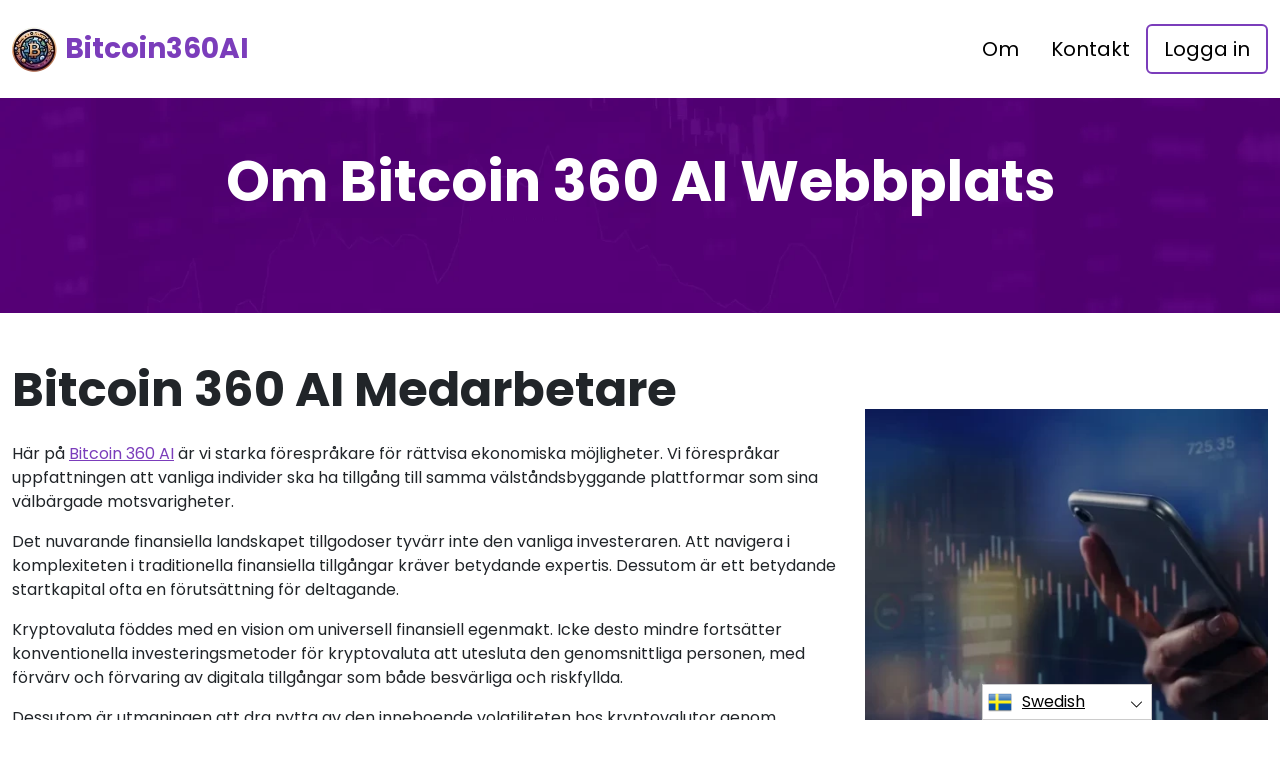

--- FILE ---
content_type: text/html
request_url: https://bitcoin360.online/sv/about-us/
body_size: 5911
content:
<!DOCTYPE html>
<html lang="sv" dir="ltr">
<head>
    <meta charSet="utf-8" />
    <meta http-equiv="x-ua-compatible" content="ie=edge" />
    <meta
        name="viewport"
        content="width=device-width, initial-scale=1, shrink-to-fit=no"
    />

    <link rel="icon" type="image/x-icon" href="/media/2107/conversions/32_32_66223c2ccecb2_bitcoin-360-ai.png" />
<meta http-equiv="X-UA-Compatible" content="IE=edge">

    <meta name="robots" content="index, follow, max-image-preview:large, max-snippet:-1, max-video-preview:-1">
<meta name="description" content="Gå med i Bitcoin 360 AI, din pålitliga inkörsport till kryptohandelns värld. Utforska trendiga möjligheter på den globala marknaden idag."/>
<meta name="og:title" content="Bitcoin 360 AI ™ | Om oss 🥇"/>
<meta name="og:description" content="Gå med i Bitcoin 360 AI, din pålitliga inkörsport till kryptohandelns värld. Utforska trendiga möjligheter på den globala marknaden idag."/>
<meta name="og:type" content="website"/>
<meta name="twitter:card" content="summary"/>
<meta name="twitter:title" content="Bitcoin 360 AI ™ | Om oss 🥇"/>
<meta name="twitter:description" content="Gå med i Bitcoin 360 AI, din pålitliga inkörsport till kryptohandelns värld. Utforska trendiga möjligheter på den globala marknaden idag."/>
<title>Bitcoin 360 AI ™ | Om oss 🥇</title>
    <link rel="canonical" href="https://bitcoin360.online/sv/about-us/" />

<link rel="alternate" href="https://bitcoin360.online/about-us/" hrefLang="x-default" />
<link rel="alternate" href="https://bitcoin360.online/about-us/" hrefLang=en />

    <link rel="alternate"
          href="https://bitcoin360.online/ar/about-us/"
          hrefLang="ar"/>
    <link rel="alternate"
          href="https://bitcoin360.online/zh-TW/about-us/"
          hrefLang="zh-TW"/>
    <link rel="alternate"
          href="https://bitcoin360.online/hr/about-us/"
          hrefLang="hr"/>
    <link rel="alternate"
          href="https://bitcoin360.online/cs/about-us/"
          hrefLang="cs"/>
    <link rel="alternate"
          href="https://bitcoin360.online/da/about-us/"
          hrefLang="da"/>
    <link rel="alternate"
          href="https://bitcoin360.online/nl/about-us/"
          hrefLang="nl"/>
    <link rel="alternate"
          href="https://bitcoin360.online/et/about-us/"
          hrefLang="et"/>
    <link rel="alternate"
          href="https://bitcoin360.online/fi/about-us/"
          hrefLang="fi"/>
    <link rel="alternate"
          href="https://bitcoin360.online/fr/about-us/"
          hrefLang="fr"/>
    <link rel="alternate"
          href="https://bitcoin360.online/el/about-us/"
          hrefLang="el"/>
    <link rel="alternate"
          href="https://bitcoin360.online/hu/about-us/"
          hrefLang="hu"/>
    <link rel="alternate"
          href="https://bitcoin360.online/it/about-us/"
          hrefLang="it"/>
    <link rel="alternate"
          href="https://bitcoin360.online/ja/about-us/"
          hrefLang="ja"/>
    <link rel="alternate"
          href="https://bitcoin360.online/ko/about-us/"
          hrefLang="ko"/>
    <link rel="alternate"
          href="https://bitcoin360.online/lt/about-us/"
          hrefLang="lt"/>
    <link rel="alternate"
          href="https://bitcoin360.online/ms/about-us/"
          hrefLang="ms"/>
    <link rel="alternate"
          href="https://bitcoin360.online/no/about-us/"
          hrefLang="no"/>
    <link rel="alternate"
          href="https://bitcoin360.online/pl/about-us/"
          hrefLang="pl"/>
    <link rel="alternate"
          href="https://bitcoin360.online/pt/about-us/"
          hrefLang="pt"/>
    <link rel="alternate"
          href="https://bitcoin360.online/ru/about-us/"
          hrefLang="ru"/>
    <link rel="alternate"
          href="https://bitcoin360.online/sr/about-us/"
          hrefLang="sr"/>
    <link rel="alternate"
          href="https://bitcoin360.online/sk/about-us/"
          hrefLang="sk"/>
    <link rel="alternate"
          href="https://bitcoin360.online/sl/about-us/"
          hrefLang="sl"/>
    <link rel="alternate"
          href="https://bitcoin360.online/es/about-us/"
          hrefLang="es"/>
    <link rel="alternate"
          href="https://bitcoin360.online/sv/about-us/"
          hrefLang="sv"/>
    <link rel="alternate"
          href="https://bitcoin360.online/th/about-us/"
          hrefLang="th"/>
    <link rel="alternate"
          href="https://bitcoin360.online/tr/about-us/"
          hrefLang="tr"/>
    <link rel="alternate"
          href="https://bitcoin360.online/uk/about-us/"
          hrefLang="uk"/>
    <link rel="alternate"
          href="https://bitcoin360.online/vi/about-us/"
          hrefLang="vi"/>
    <link rel="alternate"
          href="https://bitcoin360.online/de/about-us/"
          hrefLang="de"/>
    <link rel="alternate"
          href="https://bitcoin360.online/hi/about-us/"
          hrefLang="hi"/>

    <link rel="preconnect"
          href="https://fonts.gstatic.com"
          crossorigin />
    <link
        rel="preload"
        as="style"
        href="https://fonts.googleapis.com/css?family=Poppins:300,400,600,700,800&display=swap"
    />
    <link
        rel="stylesheet"
        href="https://fonts.googleapis.com/css?family=Poppins:300,400,600,700,800&display=swap"
        media="print"
        onload="this.media = 'all';"
    />
    <link rel="preload" as="style" href="https://bitcoin360.online/static/assets/index-cad56849.css" /><link rel="modulepreload" href="https://bitcoin360.online/static/assets/app-6256b172.js" /><link rel="stylesheet" href="https://bitcoin360.online/static/assets/index-cad56849.css" data-navigate-track="reload" /><script type="module" src="https://bitcoin360.online/static/assets/app-6256b172.js" data-navigate-track="reload"></script>

    <style>
                        .banner {
            background-size: cover;
            background-position: center;
            position: relative;
            color: #fff;
        }

        @media (min-width:851px) {
            .banner {
                background-image: url(/media/1498/conversions/763_1920__1920_65e7292179089_main-bg-banner.webp);
            }
        }

        @media (max-width:850px) {
            .banner {
                background-image: url(/media/1498/conversions/358_900__900__1920_65e7292179089_main-bg-banner.webp);
            }
        }
            </style>
</head>
<body class="body">

<header class="header menu">
    <div class="container">
        <nav class="d-flex flex-wrap justify-content-between align-items-center flex-column flex-md-row py-4">
            <a href="https://bitcoin360.online/sv/" class="d-flex align-items-center text-dark text-decoration-none mb-4 mb-md-0" dir="ltr">
        <picture>
            <source srcset="/media/2106/conversions/45_45_45__66223c292e361_bitcoin-360-ai.webp" type="image/webp">
        <source srcset="/media/2106/conversions/45__66223c292e361_bitcoin-360-ai.png" type="image/png">
        <img src="/media/2106/conversions/45__66223c292e361_bitcoin-360-ai.png"  width="45" height="45" alt="">
</picture>
                                    <span class="text-secondary mx-2 fs-3 fw-bold">Bitcoin360AI</span>
    </a>
            <ul class="nav nav-pills d-flex align-items-center ">
                                                                                        <li class="nav-item">
                                <a href="https://bitcoin360.online/sv/about-us/" class="nav-link fs-5">
        Om
    </a>
                            </li>
                                                                                                <li class="nav-item">
                                <a href="https://bitcoin360.online/sv/contact/" class="nav-link fs-5">
        Kontakt
    </a>
                            </li>
                                                                            <li class="nav-item">
                    <a href="https://bitcoin360.online/sv/login/" class="nav-link fs-5 border border-2 border-secondary">
        Logga in
    </a>
                </li>
            </ul>
        </nav>
    </div>
</header>



    <section class="banner">
        <div class="container">
            <h1 class="banner-title display-4 fw-bold text-center mb-4">Om Bitcoin 360 AI Webbplats</h1>
            <h2 class="banner-desc display-7 text-center mb-5"></h2>
        </div>
    </section>

    <section class="py-5">
        <div class="container">
            <div class="row">
                <div class="col-md-8">
                    <h2 class="display-5 fw-bold mb-4">Bitcoin 360 AI Medarbetare</h2>
                    <div><p>Här på <a href="https://bitcoin360.online/sv/" class='text-secondary'>Bitcoin 360 AI</a> är vi starka förespråkare för rättvisa ekonomiska möjligheter. Vi förespråkar uppfattningen att vanliga individer ska ha tillgång till samma välståndsbyggande plattformar som sina välbärgade motsvarigheter.</p><p>Det nuvarande finansiella landskapet tillgodoser tyvärr inte den vanliga investeraren. Att navigera i komplexiteten i traditionella finansiella tillgångar kräver betydande expertis. Dessutom är ett betydande startkapital ofta en förutsättning för deltagande.</p><p>Kryptovaluta föddes med en vision om universell finansiell egenmakt. Icke desto mindre fortsätter konventionella investeringsmetoder för kryptovaluta att utesluta den genomsnittliga personen, med förvärv och förvaring av digitala tillgångar som både besvärliga och riskfyllda.</p><p>Dessutom är utmaningen att dra nytta av den inneboende volatiliteten hos kryptovalutor genom traditionella vägar skrämmande för många spekulanter. Sådan volatilitetsspekulation sker vanligtvis genom nischade finansiella mellanhänder, vilket innebär handel med komplexa derivat som CFD-kontrakt (Contracts for Difference).</p></div>
                </div>
                <div class="col-md-4 d-flex align-items-center">
                    <picture>
            <source srcset="/media/1507/conversions/412_459__459_65e737bb03f05_about-half-1.webp" type="image/webp">
        <source srcset="/media/1507/conversions/_459_65e737bb03f05_about-half-1.webp" type="image/webp">
        <img src="/media/1507/conversions/_459_65e737bb03f05_about-half-1.webp" loading="lazy" width="459" height="412" alt="">
</picture>
        <script type="application/ld+json">
        {
          "@context": "https://schema.org/",
          "@type": "ImageObject",
          "contentUrl": "https://bitcoin360.online/media/1507/conversions/_459_65e737bb03f05_about-half-1.webp",
          "license": "https://bitcoin360.online/terms-of-use/"
        }
    </script>
                </div>
            </div>
        </div>
    </section>

    <section class="py-5">
        <div class="container">
            <div class="row flex-md-row flex-column-reverse ">
                <div class="col-md-4 d-flex align-items-center">
                    <picture>
            <source srcset="/media/1508/conversions/234_459__459_65e737dd92d14_about-half-2.webp" type="image/webp">
        <source srcset="/media/1508/conversions/_459_65e737dd92d14_about-half-2.webp" type="image/webp">
        <img src="/media/1508/conversions/_459_65e737dd92d14_about-half-2.webp" loading="lazy" width="459" height="234" alt="">
</picture>
        <script type="application/ld+json">
        {
          "@context": "https://schema.org/",
          "@type": "ImageObject",
          "contentUrl": "https://bitcoin360.online/media/1508/conversions/_459_65e737dd92d14_about-half-2.webp",
          "license": "https://bitcoin360.online/terms-of-use/"
        }
    </script>
                </div>
                <div class="col-md-8">
                    <h2 class="display-5 fw-bold mb-4">Hur vi åstadkommer finansiell inkludering</h2>
                    <div><p><strong>Bitcoin 360 AI</strong> förenklar konsten att spekulera i kryptovaluta, vilket gör det möjligt för den vanliga investeraren att börja svinga sig mot staketet direkt från porten. Vår svit av sofistikerade instrument är utformad för att förstärka din marknadsanalysförmåga i 2025.</p><p>Dessa avantgardistiska resurser är dina allierade när det gäller att skapa robusta taktiker, minska den finansiella exponeringen och stärka din portfölj genom strategisk återinvestering. En mängd handlare har sina digitala valutatriumfer att tacka för de möjligheter som vår plattform erbjuder.</p><p>Vårt engagemang för din framgång på <strong>Bitcoin 360 AI</strong> Plattformen är orubblig, med kontinuerliga ansträngningar för att lansera innovativa verktyg som gör navigering på kryptomarknaderna inte bara enkel utan också givande och spännande.</p></div>
                </div>
            </div>
        </div>
    </section>
    <section class="banner">
        <div class="container">
            <h1 class="banner-title display-4 fw-bold text-center mb-4">Att smida vägen för universellt lärande</h1>
            <div class="text-center"><p>Bitcoin 360 AI står som ett bevis på övertygelsen att verktygen för utbildningsinvesteringar bör vara universellt tillgängliga. Med erbjudanden som är utformade för nybörjare, en mängd olika tungomål och forskare som är medvetna om sin ekonomi, lyser denna Bitcoin 360 AI plattform upp en väg genom den stora vidden av finansiell visdom. Uppdraget är tydligt: att skapa ett djupare grepp om investeringarnas kärnprinciper när vi går igenom 2025 och därefter.</p></div>

                        <div class="text-center mt-3 mt-md-4 mb-4 mb-md-0">
                <button class="show-modal btn btn-primary text-white btn-lg shadow-lg px-3 px-md-5 fs-4">Lära sig mer</button>
            </div>
            
                    </div>
    </section>


<footer class="footer text-white bg-dark">
    <div class="container">
        <nav class="header d-flex flex-wrap justify-content-between align-items-center flex-column flex-md-row py-4">
            <a href="https://bitcoin360.online/sv/" class="d-flex align-items-center text-dark text-decoration-none mb-4 mb-md-0" dir="ltr">
        <picture>
            <source srcset="/media/2106/conversions/45_45_45__66223c292e361_bitcoin-360-ai.webp" type="image/webp">
        <source srcset="/media/2106/conversions/45__66223c292e361_bitcoin-360-ai.png" type="image/png">
        <img src="/media/2106/conversions/45__66223c292e361_bitcoin-360-ai.png"  width="45" height="45" alt="">
</picture>
                                    <span class="text-secondary mx-2 fs-3 fw-bold">Bitcoin360AI</span>
    </a>

                                        <ul class="nav nav-pills d-flex align-items-center">
                                                                                                <li class="nav-item">
                                        <a href="https://bitcoin360.online/sv/about-us/" class="nav-link fs-6 text-white">
        Om oss
    </a>
                                    </li>
                                                                                                                                <li class="nav-item">
                                        <a href="https://bitcoin360.online/sv/contact/" class="nav-link fs-6 text-white">
        Kontakt
    </a>
                                    </li>
                                                                                                                                <li class="nav-item">
                                        <a href="https://bitcoin360.online/sv/login/" class="nav-link fs-6 text-white">
        Logga in
    </a>
                                    </li>
                                                                                    </ul>
                        </nav>
                <hr class="m-0"/>
        <div class="risk mt-4 mb-3" >
            <p><b>Viktig riskanmärkning:</b></p><p>Handel kan generera anmärkningsvärda fördelar; Det innebär dock också en risk för partiell/fullständig förlust av medel och bör övervägas av initiala investerare. Cirka 70 procent av investerarna kommer att förlora pengar.</p><p><b>#Bitcoin 360 AI</b> och alla andra kommersiella namn som används på webbplatsen är endast för kommersiella ändamål och hänvisar inte till något specifikt företag eller specifika tjänsteleverantörer.</p><p>Videon är endast avsedd för kommersiell presentation och illustration, och alla deltagare är skådespelare.</p><p>Läs noggrant igenom sidan med villkor och ansvarsfriskrivning på tredjepartsinvesterarplattformen innan du investerar. Användare måste vara medvetna om sin individuella kapitalvinstskatt i sitt hemland. Det är olagligt att uppmana amerikanska personer att köpa och sälja råvaruoptioner, även om de kallas "förutsägelsekontrakt", såvida de inte är noterade för handel och handlas på en CFTC-registrerad börs eller om de inte är lagligt undantagna.</p><p>Financial Conduct Authority ('FCA') har utfärdat ett policyuttalande PS20/10, som förbjuder försäljning, marknadsföring och distribution av CFD på kryptotillgångar. Det förbjuder spridning av marknadsföringsmaterial som rör distribution av CFD:er och andra finansiella produkter baserade på kryptovalutor och som riktar sig till invånare i Storbritannien</p><p>Genom att lämna dina personuppgifter häri samtycker du till och tillåter oss att dela din personliga information med tredje part som tillhandahåller handelstjänster enligt vad som anges i sekretesspolicyn och villkoren.</p><p>Det finns flera handelsalternativ som handlaren/användaren kan använda – genom att handla programvara, använda mänskliga mäklare eller genom att göra egna affärer och det är handlarens eget ansvar att välja och bestämma vad som är rätt sätt för honom/henne att handla.</p>
        </div>
                <hr class="m-0"/>
        <nav class="header d-flex align-items-center justify-content-between align-items-center flex-column flex-md-row py-4">
            <span class="mb-4 mb-md-0">Upphovsrätt © 2025 Alla rättigheter förbehållna Bitcoin 360 AI</span>


                                        <ul class="nav nav-pills d-flex align-items-center">
                                                                        <li class="nav-item">
                                <a onclick="window.location = 'https://bitcoin360.online/sv/terms-of-use/'" href="#"  class="nav-link fs-6 text-white">Villkor för användning</a>
                            </li>
                                                                                                <li class="nav-item">
                                <a onclick="window.location = 'https://bitcoin360.online/sv/privacy-policy/'" href="#"  class="nav-link fs-6 text-white">Integritetspolicy</a>
                            </li>
                                                            </ul>
                                </nav>
    </div>
</footer>

<section dir="ltr" class="language-switcher">
        <div class="language-switcher__selected">
            <a href="https://bitcoin360.online/sv/" >
        <img src="/flags/sv.png" alt="Flag" width="24" height="24" />
                Swedish
    </a>
        </div>
        <div class="language-switcher__list">
                            <a href="https://bitcoin360.online/ar/" >
        <img src="/flags/ar.png" alt="Flag" width="24" height="24" />
                    Arabic
    </a>
                            <a href="https://bitcoin360.online/zh-TW/" >
        <img src="/flags/zh-TW.png" alt="Flag" width="24" height="24" />
                    Chinese
    </a>
                            <a href="https://bitcoin360.online/hr/" >
        <img src="/flags/hr.png" alt="Flag" width="24" height="24" />
                    Croatian
    </a>
                            <a href="https://bitcoin360.online/cs/" >
        <img src="/flags/cs.png" alt="Flag" width="24" height="24" />
                    Czech
    </a>
                            <a href="https://bitcoin360.online/da/" >
        <img src="/flags/da.png" alt="Flag" width="24" height="24" />
                    Danish
    </a>
                            <a href="https://bitcoin360.online/de/" >
        <img src="/flags/de.png" alt="Flag" width="24" height="24" />
                    Deutsch
    </a>
                            <a href="https://bitcoin360.online/nl/" >
        <img src="/flags/nl.png" alt="Flag" width="24" height="24" />
                    Dutch
    </a>
                            <a href="https://bitcoin360.online/" >
        <img src="/flags/en.png" alt="Flag" width="24" height="24" />
                    English
    </a>
                            <a href="https://bitcoin360.online/et/" >
        <img src="/flags/et.png" alt="Flag" width="24" height="24" />
                    Estonian
    </a>
                            <a href="https://bitcoin360.online/fi/" >
        <img src="/flags/fi.png" alt="Flag" width="24" height="24" />
                    Finish
    </a>
                            <a href="https://bitcoin360.online/fr/" >
        <img src="/flags/fr.png" alt="Flag" width="24" height="24" />
                    French
    </a>
                            <a href="https://bitcoin360.online/el/" >
        <img src="/flags/el.png" alt="Flag" width="24" height="24" />
                    Greek
    </a>
                            <a href="https://bitcoin360.online/hi/" >
        <img src="/flags/hi.png" alt="Flag" width="24" height="24" />
                    Hindi
    </a>
                            <a href="https://bitcoin360.online/hu/" >
        <img src="/flags/hu.png" alt="Flag" width="24" height="24" />
                    Hungarian
    </a>
                            <a href="https://bitcoin360.online/it/" >
        <img src="/flags/it.png" alt="Flag" width="24" height="24" />
                    Italian
    </a>
                            <a href="https://bitcoin360.online/ja/" >
        <img src="/flags/ja.png" alt="Flag" width="24" height="24" />
                    Japanese
    </a>
                            <a href="https://bitcoin360.online/ko/" >
        <img src="/flags/ko.png" alt="Flag" width="24" height="24" />
                    Korean
    </a>
                            <a href="https://bitcoin360.online/lt/" >
        <img src="/flags/lt.png" alt="Flag" width="24" height="24" />
                    Lithuanian
    </a>
                            <a href="https://bitcoin360.online/ms/" >
        <img src="/flags/ms.png" alt="Flag" width="24" height="24" />
                    Malay
    </a>
                            <a href="https://bitcoin360.online/no/" >
        <img src="/flags/no.png" alt="Flag" width="24" height="24" />
                    Norwegian
    </a>
                            <a href="https://bitcoin360.online/pl/" >
        <img src="/flags/pl.png" alt="Flag" width="24" height="24" />
                    Polish
    </a>
                            <a href="https://bitcoin360.online/pt/" >
        <img src="/flags/pt.png" alt="Flag" width="24" height="24" />
                    Portuguese
    </a>
                            <a href="https://bitcoin360.online/ru/" >
        <img src="/flags/ru.png" alt="Flag" width="24" height="24" />
                    Russian
    </a>
                            <a href="https://bitcoin360.online/sr/" >
        <img src="/flags/sr.png" alt="Flag" width="24" height="24" />
                    Serbian
    </a>
                            <a href="https://bitcoin360.online/sk/" >
        <img src="/flags/sk.png" alt="Flag" width="24" height="24" />
                    Slovak
    </a>
                            <a href="https://bitcoin360.online/sl/" >
        <img src="/flags/sl.png" alt="Flag" width="24" height="24" />
                    Slovenian
    </a>
                            <a href="https://bitcoin360.online/es/" >
        <img src="/flags/es.png" alt="Flag" width="24" height="24" />
                    Spanish
    </a>
                            <a href="https://bitcoin360.online/th/" >
        <img src="/flags/th.png" alt="Flag" width="24" height="24" />
                    Thai
    </a>
                            <a href="https://bitcoin360.online/tr/" >
        <img src="/flags/tr.png" alt="Flag" width="24" height="24" />
                    Turkish
    </a>
                            <a href="https://bitcoin360.online/uk/" >
        <img src="/flags/uk.png" alt="Flag" width="24" height="24" />
                    Ukrainian
    </a>
                            <a href="https://bitcoin360.online/vi/" >
        <img src="/flags/vi.png" alt="Flag" width="24" height="24" />
                    Vietnamese
    </a>
                    </div>
    </section>
    <script>
        const switcher = document.querySelector('.language-switcher');
        const switcherButton = document.querySelector('.language-switcher__selected a');

        switcherButton.addEventListener('click', (e) => {
            e.preventDefault();
            if (switcher.classList.contains('language-switcher__active')) {
                switcher.classList.remove("language-switcher__active")
            } else {
                switcher.classList.add("language-switcher__active")
            }
        });
    </script>
<div dir="ltr" class="modal">
    <div class="modal__content __form">
        <signup-form lang="sv"
                     theme="white"
                     buttoncolor="#000"
                     buttonbg="#ff9100"
                     corner="straight"></signup-form>
    </div>
</div>
<script>
    const modal = document.querySelector(".modal")
    const btn = document.querySelectorAll(".show-modal")

    btn.forEach(elem => {
        elem.onclick = (event) => {
            event.preventDefault();
            modal.style.display = "block"
        }
    })
    window.onclick = function (event) {
        if (event.target === modal) {
            modal.style.display = "none"
        }
    }
    document.onkeydown = function (evt) {
        if (evt.key === "Escape" || evt.key === "Esc") {
            modal.style.display = "none"
        }
    };
</script>


    <script
        type="module"
        defer
        src="/form.js">
    </script>

<script type="application/ld+json">
    {
      "@context": "https://schema.org",
      "@type": "Organization",
      "url": "https://bitcoin360.online/sv/",
      "logo": "https://bitcoin360.online/media/2106/conversions/45__66223c292e361_bitcoin-360-ai.png",
      "name": "Bitcoin 360 AI ™ | Den officiella och uppdaterade webbplatsen 2025 🥇",
      "description": "Gå med i Bitcoin 360 AI, din pålitliga inkörsport till kryptohandelns värld. Utforska trendiga möjligheter på den globala marknaden idag."
    }
</script>
<script type="application/ld+json">
        {
              "@context": "https://schema.org",
              "@type": "BreadcrumbList",
              "@id": "https://bitcoin360.online/about-us/#breadcrumbs",
              "itemListElement": [
                    {
                        "@type": "ListItem",
                        "position": 1,
                        "name": "Home",
                        "item": "https://bitcoin360.online/"
                    },{
                        "@type": "ListItem",
                        "position": 2,
                        "name": "About Us"
                    }
              ]
        }

    </script>

<script defer src="https://static.cloudflareinsights.com/beacon.min.js/vcd15cbe7772f49c399c6a5babf22c1241717689176015" integrity="sha512-ZpsOmlRQV6y907TI0dKBHq9Md29nnaEIPlkf84rnaERnq6zvWvPUqr2ft8M1aS28oN72PdrCzSjY4U6VaAw1EQ==" data-cf-beacon='{"version":"2024.11.0","token":"34d39f2d62a94068adf42f6b864ee196","r":1,"server_timing":{"name":{"cfCacheStatus":true,"cfEdge":true,"cfExtPri":true,"cfL4":true,"cfOrigin":true,"cfSpeedBrain":true},"location_startswith":null}}' crossorigin="anonymous"></script>
</body>
</html>


--- FILE ---
content_type: text/html
request_url: https://bitcoin360.online/
body_size: 13206
content:
<!DOCTYPE html>
<html lang="en" dir="ltr">
<head>
    <meta charSet="utf-8" />
    <meta http-equiv="x-ua-compatible" content="ie=edge" />
    <meta
        name="viewport"
        content="width=device-width, initial-scale=1, shrink-to-fit=no"
    />

    <link rel="icon" type="image/x-icon" href="/media/2107/conversions/32_32_66223c2ccecb2_bitcoin-360-ai.png" />
<meta http-equiv="X-UA-Compatible" content="IE=edge">

    <meta name="robots" content="index, follow, max-image-preview:large, max-snippet:-1, max-video-preview:-1">
<meta name="description" content="Join Bitcoin 360 AI, your trusted gateway to the world of crypto trading. Explore trending opportunities in the global market today."/>
<meta name="og:title" content="Bitcoin 360 AI ™ | The Official &amp; Updated Website 2025 🥇"/>
<meta name="og:description" content="Join Bitcoin 360 AI, your trusted gateway to the world of crypto trading. Explore trending opportunities in the global market today."/>
<meta name="og:type" content="website"/>
<meta name="twitter:card" content="summary"/>
<meta name="twitter:title" content="Bitcoin 360 AI ™ | The Official &amp; Updated Website 2025 🥇"/>
<meta name="twitter:description" content="Join Bitcoin 360 AI, your trusted gateway to the world of crypto trading. Explore trending opportunities in the global market today."/>
<title>Bitcoin 360 AI ™ | The Official &amp; Updated Website 2025 🥇</title>
    <link rel="canonical" href="https://bitcoin360.online/" />

<link rel="alternate" href="https://bitcoin360.online/" hrefLang="x-default" />
<link rel="alternate" href="https://bitcoin360.online/" hrefLang=en />

    <link rel="alternate"
          href="https://bitcoin360.online/ar/"
          hrefLang="ar"/>
    <link rel="alternate"
          href="https://bitcoin360.online/zh-TW/"
          hrefLang="zh-TW"/>
    <link rel="alternate"
          href="https://bitcoin360.online/hr/"
          hrefLang="hr"/>
    <link rel="alternate"
          href="https://bitcoin360.online/cs/"
          hrefLang="cs"/>
    <link rel="alternate"
          href="https://bitcoin360.online/da/"
          hrefLang="da"/>
    <link rel="alternate"
          href="https://bitcoin360.online/nl/"
          hrefLang="nl"/>
    <link rel="alternate"
          href="https://bitcoin360.online/et/"
          hrefLang="et"/>
    <link rel="alternate"
          href="https://bitcoin360.online/fi/"
          hrefLang="fi"/>
    <link rel="alternate"
          href="https://bitcoin360.online/fr/"
          hrefLang="fr"/>
    <link rel="alternate"
          href="https://bitcoin360.online/el/"
          hrefLang="el"/>
    <link rel="alternate"
          href="https://bitcoin360.online/hu/"
          hrefLang="hu"/>
    <link rel="alternate"
          href="https://bitcoin360.online/it/"
          hrefLang="it"/>
    <link rel="alternate"
          href="https://bitcoin360.online/ja/"
          hrefLang="ja"/>
    <link rel="alternate"
          href="https://bitcoin360.online/ko/"
          hrefLang="ko"/>
    <link rel="alternate"
          href="https://bitcoin360.online/lt/"
          hrefLang="lt"/>
    <link rel="alternate"
          href="https://bitcoin360.online/ms/"
          hrefLang="ms"/>
    <link rel="alternate"
          href="https://bitcoin360.online/no/"
          hrefLang="no"/>
    <link rel="alternate"
          href="https://bitcoin360.online/pl/"
          hrefLang="pl"/>
    <link rel="alternate"
          href="https://bitcoin360.online/pt/"
          hrefLang="pt"/>
    <link rel="alternate"
          href="https://bitcoin360.online/ru/"
          hrefLang="ru"/>
    <link rel="alternate"
          href="https://bitcoin360.online/sr/"
          hrefLang="sr"/>
    <link rel="alternate"
          href="https://bitcoin360.online/sk/"
          hrefLang="sk"/>
    <link rel="alternate"
          href="https://bitcoin360.online/sl/"
          hrefLang="sl"/>
    <link rel="alternate"
          href="https://bitcoin360.online/es/"
          hrefLang="es"/>
    <link rel="alternate"
          href="https://bitcoin360.online/sv/"
          hrefLang="sv"/>
    <link rel="alternate"
          href="https://bitcoin360.online/th/"
          hrefLang="th"/>
    <link rel="alternate"
          href="https://bitcoin360.online/tr/"
          hrefLang="tr"/>
    <link rel="alternate"
          href="https://bitcoin360.online/uk/"
          hrefLang="uk"/>
    <link rel="alternate"
          href="https://bitcoin360.online/vi/"
          hrefLang="vi"/>
    <link rel="alternate"
          href="https://bitcoin360.online/de/"
          hrefLang="de"/>
    <link rel="alternate"
          href="https://bitcoin360.online/hi/"
          hrefLang="hi"/>

    <link rel="preconnect"
          href="https://fonts.gstatic.com"
          crossorigin />
    <link
        rel="preload"
        as="style"
        href="https://fonts.googleapis.com/css?family=Poppins:300,400,600,700,800&display=swap"
    />
    <link
        rel="stylesheet"
        href="https://fonts.googleapis.com/css?family=Poppins:300,400,600,700,800&display=swap"
        media="print"
        onload="this.media = 'all';"
    />
    <link rel="preload" as="style" href="https://bitcoin360.online/static/assets/index-cad56849.css" /><link rel="modulepreload" href="https://bitcoin360.online/static/assets/app-6256b172.js" /><link rel="stylesheet" href="https://bitcoin360.online/static/assets/index-cad56849.css" data-navigate-track="reload" /><script type="module" src="https://bitcoin360.online/static/assets/app-6256b172.js" data-navigate-track="reload"></script>

    <style>
                        .banner {
            background-size: cover;
            background-position: center;
            position: relative;
            color: #fff;
        }

        @media (min-width:851px) {
            .banner {
                background-image: url(/media/1498/conversions/763_1920__1920_65e7292179089_main-bg-banner.webp);
            }
        }

        @media (max-width:850px) {
            .banner {
                background-image: url(/media/1498/conversions/358_900__900__1920_65e7292179089_main-bg-banner.webp);
            }
        }
            </style>
</head>
<body class="body">

<header class="header menu">
    <div class="container">
        <nav class="d-flex flex-wrap justify-content-between align-items-center flex-column flex-md-row py-4">
            <a href="https://bitcoin360.online/" class="d-flex align-items-center text-dark text-decoration-none mb-4 mb-md-0" dir="ltr">
        <picture>
            <source srcset="/media/2106/conversions/45_45_45__66223c292e361_bitcoin-360-ai.webp" type="image/webp">
        <source srcset="/media/2106/conversions/45__66223c292e361_bitcoin-360-ai.png" type="image/png">
        <img src="/media/2106/conversions/45__66223c292e361_bitcoin-360-ai.png"  width="45" height="45" alt="">
</picture>
                                    <span class="text-secondary mx-2 fs-3 fw-bold">Bitcoin360AI</span>
    </a>
            <ul class="nav nav-pills d-flex align-items-center ">
                                                                                        <li class="nav-item">
                                <a href="https://bitcoin360.online/about-us/" class="nav-link fs-5">
        About
    </a>
                            </li>
                                                                                                <li class="nav-item">
                                <a href="https://bitcoin360.online/contact/" class="nav-link fs-5">
        Contact
    </a>
                            </li>
                                                                            <li class="nav-item">
                    <a href="https://bitcoin360.online/login/" class="nav-link fs-5 border border-2 border-secondary">
        Login
    </a>
                </li>
            </ul>
        </nav>
    </div>
</header>


    <style>

                    </style>


    <section class="banner banner-shift pt-5">
        <div class="container">
            <h1 class="banner-title display-4 fw-bold text-center mb-4">Bitcoin 360 AI</h1>
            <div class="fs-4 mb-5 text-center">
                <h2><strong>Hone Your Crypto Investment Skills</strong></h2><p>Dive into the invigorating realm of crypto investment where crafting your unique strategies, testing their mettle, and deploying them in the throes of the live market transforms into an exhilarating experience. The craft of strategizing and implementation is a sophisticated skill, demanding not only aptitude but also the finest instruments. Regrettably, premier trading pedagogy and instruments are often cloistered, available to a privileged minority.</p><p>In an effort to democratize access, we have embarked on a strategic alliance with paramount providers of crypto trading education and tools in the industry. Our collaboration ensures the dissemination of top-tier trading knowledge and resources through the Bitcoin 360 AI platform.</p>
            </div>
            <div class="row">
                <div class="col-lg-8">
                    <div class="banner-image">
                        <picture>
            <source srcset="/media/2103/conversions/922_922__922_66223c3771d03_bitcoin_360-ai.webp" type="image/webp">
        <source srcset="/media/2103/conversions/_922_66223c3771d03_bitcoin_360-ai.jpg" type="image/jpeg">
        <img src="/media/2103/conversions/_922_66223c3771d03_bitcoin_360-ai.jpg" class="w-100 shadow-lg" loading="eager" width="922" height="922" alt="">
</picture>
        <script type="application/ld+json">
        {
          "@context": "https://schema.org/",
          "@type": "ImageObject",
          "contentUrl": "https://bitcoin360.online/media/2103/conversions/_922_66223c3771d03_bitcoin_360-ai.jpg",
          "license": "https://bitcoin360.online/terms-of-use/"
        }
    </script>
                    </div>
                </div>
                <div class="col-lg-4">
                    <div class="shadow form-height">
                        <signup-form lang="en" theme="white" buttoncolor="#000" buttonbg="#ff9100" corner="straight"></signup-form>
                    </div>
                </div>
            </div>
        </div>
    </section>

    <section class="py-5">
        <div class="container">
            <div class="row">
                <div class="col-md-8">
                    <h2 class="display-5 fw-bold mb-4">What Is Bitcoin 360 AI?</h2>
                    <div>
                        <div><p>Embark on your cryptocurrency investment journey with <strong>Bitcoin 360 AI</strong> as your quintessential partner. Our platform is brimming with innovative tools and comprehensive resources designed to propel you toward your investment objectives. We proudly provide an array of services, including instructional courses on trading and investing, cutting-edge trading analytics, and robust risk management instruments.</p><p>In collaboration with a coterie of esteemed trading resource purveyors, we have amassed over ten alliances, delivering their premium tools through our service at no additional cost. Praise for our educational hub resonates throughout the industry, with connoisseurs lauding it as unparalleled in excellence.</p><p>Esteemed voices from leading financial blogs and periodicals have weighed in on our offerings with a chorus of acclaim. The Bitcoin 360 AI review sections burgeon with commendations for our commitment to regularly refreshing our educational content. Our didactic approach predominantly harnesses the power of video, meticulously guiding learners from nascent trader to seasoned expert.</p><p>Equally impressive are our research and risk mitigation methodologies. Standing among the vanguard of AI-infused trading tool providers, Bitcoin 360 AI offers an analytical arsenal that is both prescient and data-centric. The volatility of the crypto market yields to the insightful analysis provided by big data, an indispensable ally in our research endeavors. Furthermore, our risk management strategies gain an edge with the application of granular big data evaluations.</p><p>At Bitcoin 360 AI, we advocate for a growth trajectory that minimizes exposure to unnecessary risk. We champion the strategy of reinvestment, equipping our investors with the necessary apparatus to reinvest their returns for accelerated growth, whilst maintaining a robust financial throughput. To access our esteemed instruments and embark on a journey of informed investment with Bitcoin 360 AI, register at the <strong>Bitcoin 360 AI official website</strong> and leverage our remarkable suite of services gratis.</p></div>
                    </div>
                </div>
                <div class="col-md-4 d-flex align-items-center">
                    <picture>
            <source srcset="/media/2104/conversions/459_459__459_66223c3d1c5fc_bitcoin_360_ai.webp" type="image/webp">
        <source srcset="/media/2104/conversions/_459_66223c3d1c5fc_bitcoin_360_ai.jpg" type="image/jpeg">
        <img src="/media/2104/conversions/_459_66223c3d1c5fc_bitcoin_360_ai.jpg" loading="lazy" width="459" height="459" alt="">
</picture>
        <script type="application/ld+json">
        {
          "@context": "https://schema.org/",
          "@type": "ImageObject",
          "contentUrl": "https://bitcoin360.online/media/2104/conversions/_459_66223c3d1c5fc_bitcoin_360_ai.jpg",
          "license": "https://bitcoin360.online/terms-of-use/"
        }
    </script>
                </div>
            </div>
        </div>
    </section>

    <section class="py-5">
        <div class="container">
            <div class="row flex-md-row flex-column-reverse ">
                <div class="col-md-4 d-flex align-items-center">
                    <picture>
            <source srcset="/media/2105/conversions/459_459__459_66223c41d8cbc_bitcoin-360-ai.webp" type="image/webp">
        <source srcset="/media/2105/conversions/_459_66223c41d8cbc_bitcoin-360-ai.jpg" type="image/jpeg">
        <img src="/media/2105/conversions/_459_66223c41d8cbc_bitcoin-360-ai.jpg" loading="lazy" width="459" height="459" alt="">
</picture>
        <script type="application/ld+json">
        {
          "@context": "https://schema.org/",
          "@type": "ImageObject",
          "contentUrl": "https://bitcoin360.online/media/2105/conversions/_459_66223c41d8cbc_bitcoin-360-ai.jpg",
          "license": "https://bitcoin360.online/terms-of-use/"
        }
    </script>
                </div>
                <div class="col-md-8">
                    <input type="checkbox" id="about2-checkbox">
                    <div>
                        <h3>Bitcoin 360 AI Review – Navigating the Surge in Cryptocurrency Volatility!</h3><p><strong>Anticipation mounts as the cryptocurrency markets brace for an upswing, with pundits forecasting a significant upturn. A bull market signifies ascending valuations, and Bitcoin's performance is already showcasing substantial daily increments.</strong></p><p>Surpassing the $50,000 threshold, Bitcoin is poised to revisit its peak of $67,000 in the forthcoming periods. Should current momentum sustain, projections see BTC cresting the $100,000 pinnacle by 2025's mid-year mark.</p><p>The crypto sphere's fluctuations, with their sharp ascents and descents, open a window of opportunity for investors. Whether it's capitalizing on a general upward trajectory or navigating the tumultuous price vacillations, choices range from direct spot cryptocurrency purchases to derivative trading – all reflective of an investor's tolerance for risk and strategic aspirations.</p><p>Those with an aversion to risk may opt for the gradual approach: acquiring assets at a lower cost and awaiting the maturation of value. This strategy demands patience as it could span from months to years to culminate in a sale at an opportune price.</p><p>Conversely, investors with a penchant for risk may engage in speculation via spot forex or an array of crypto derivatives, including but not limited to CFDs, futures, options, and forwards. Each of these channels offers a lens to view and act upon the short-term fluctuations of crypto pricing.</p><p>Bitcoin 360 AI bestows upon you the acumen for crypto speculation, encompassing the trio of methodologies delineated below.</p><p><strong>✔️ Trade Spot Cryptocurrency</strong></p><p>Engaging in spot cryptocurrency trading means executing transactions based on real-time prices. This activity transpires via crypto exchanges or brokerage platforms, with some purveyors offering both spot and derivative trading services. Spot trading harnesses potential gains over varying temporal scales.</p><p>The Bitcoin 360 AI platform imparts a comprehensive course in spot crypto trading, supplemented with analytical tools to pinpoint prime trading junctures.</p><p><strong>✔️ Engage in Crypto via Derivatives</strong></p><p>Crypto derivatives, the financial instruments whose values are entwined with a base cryptocurrency, permit investors to speculate on their volatility through specialized brokers. These instruments span a spectrum including CFDs, futures, options, forwards, and swaps, with CFDs being particularly prevalent.</p><p>The educational resources and analytical aids provided by Bitcoin 360 AI will catapult your prowess in crypto derivatives trading.</p><p><strong>✔️ Speculate on Cryptocurrency with ETFs</strong></p><p>Crypto ETFs, or exchange-traded funds, aggregate capital from various investors to venture into cryptocurrencies directly or via associated derivatives such as futures and options. The performance of crypto ETFs mirrors that of the underlying assets, with their market volatility hinging on the interplay between demand and supply.</p>
                        <label for="about2-checkbox" class="text-decoration-underline fw-bold fs-5">Read All</label>
                    </div>
                    <div class="text-md-start text-center mt-3 mt-md-4 mb-4 mb-md-0">
                        <button
                            class="show-modal btn btn-primary btn-lg shadow-lg px-3 px-md-5 fs-4">Learn more</button>
                    </div>
                </div>
            </div>
        </div>
    </section>

    <section class="py-5">
        <div class="container mb-5">
            <div class="row">
                <div class="col-md-10">
                    <h2 class="display-5 fw-bold mb-4">Bitcoin 360 AI App helps you Master the Secrets of Successful Crypto Investing!</h2>
                    <h3><strong>Navigate the Financial Thrill Ride Like a Seasoned Expert!</strong></h3><p>Over time, crypto investing has exploded into a digital gold rush, offering ample opportunities for savvy online earners.</p><p>It's believed that a staggering half-billion individuals worldwide now possess some form of cryptocurrency, with a substantial multitude engaging in the trade of digital assets via derivatives. Despite a vast number of aspirants stumbling in the crypto sphere, an elite cadre has indeed amassed digital fortunes.</p><p>But what exactly delineates the triumphant few from the vast sea of hopefuls? The craft of crypto investing hinges on a blend of dexterity, avant-garde tools, ample liquidity, and unwavering discipline.</p><p><strong>⭐ Enlightening Trading Pedagogy</strong></p><p>To embark on a fruitful investment journey, one must first seek out premier educational resources. Acquiring prowess in trading analytics and mastering risk mitigation are indispensable for triumph. The market is awash with crypto trading educational offerings, yet the majority lack substance and fail to impart genuine trading acumen. Bitcoin 360 AI addresses this void with a pioneering education hub that delivers comprehensive courses on spot and derivative crypto trading.</p><p>Our offerings encompass a series of video tutorials, methodically arranged to facilitate straightforward learning. Additionally, we host frequent webinars to keep our users abreast of the most current market shifts.</p><p><strong>⭐ Exemplary Trading Analysis Instruments</strong></p><p>Conducting thorough investment analysis is crucial for informed market engagement. Traditional data scrutiny methods can be daunting, often overwhelming the uninitiated trader. It might take a novice months to grasp the nuances of trading analysis and to start realizing gains.</p><p>Bitcoin 360 AI obliterates this steep learning curve with intuitive tools designed to streamline the complexities of investment analysis. Our offerings distill the intricacies into a format that even novices can harness with just a few hours of hands-on experience.</p><p><strong>⭐ Impassive Trading Decision-Making</strong></p><p>Emotions stand as the colossal impediment to trading mastery, with sentiment-driven choices invariably culminating in fiscal disappointment. For traders, investing in emotional restraint is paramount. Mechanisms such as Stop Loss and Take Profit orders are instrumental in this endeavor, especially when augmented by Artificial Intelligence (AI). The AI-powered tools recommended on the Bitcoin 360 AI official website exemplify this technological synergy. We are incessantly forging alliances with AI tool purveyors to bring our users the forefront of trading technology. Stay tuned for updates on novel tool introductions in the market.</p>
                </div>
            </div>
        </div>

        <div class="container">
            <div class="row">
                                    <div class="col-md-6  mb-4">
                        <div class="h-100 card border-0 shadow-lg border border-4 border-bottom border-primary">
                            <div class="card-body p-4">
                                <h3 class="fw-bold text-uppercase">Free registration for all users</h3>
                                <input type="checkbox" id="howworks-checkbox0">
                                <div>
                                    <p>Our ethos is grounded in the provision of equal chances for every investor.&nbsp;</p><p>In alignment with this principle, we've forged alliances with elite third-party service providers, enabling us to offer their high-end instruments at no cost. Exclusive to the Bitcoin 360 AI platform, these sophisticated tools and instructional content are available gratis. The sustainability of our offerings is assured by a modest commission culled from the profits these resources help to produce—ensuring the Bitcoin 360 AI app remains at the forefront of value.</p>
                                    <label for="howworks-checkbox0" class="text-decoration-underline fw-bold fs-5">Read All</label>
                                </div>
                            </div>
                        </div>
                    </div>
                                    <div class="col-md-6  mb-4">
                        <div class="h-100 card border-0 shadow-lg border border-4 border-bottom border-primary">
                            <div class="card-body p-4">
                                <h3 class="fw-bold text-uppercase">Quality partner brokers</h3>
                                <input type="checkbox" id="howworks-checkbox1">
                                <div>
                                    <p>Selecting the right brokerage can profoundly influence your trading success.&nbsp;</p><p>Alas, pinpointing a commendable trading facilitator is a complex endeavor. Nevertheless, we've shouldered the burden for our patrons, pinpointing the premier crypto trading intermediaries of 2025. Our affiliate brokers boast sterling reputations and compliance with stringent regulatory statutes. They extend superlative trading conditions, and their digital fortresses are robust against intrusion. Diligence remains the mandate of any sagacious trader; validate the integrity of a broker before committing your capital, especially when engaging with the Bitcoin 360 AI platform or considering the Bitcoin 360 AI app. Peruse the Bitcoin 360 AI review for a deeper insight or visit the Bitcoin 360 AI official website for comprehensive details.</p>
                                    <label for="howworks-checkbox1" class="text-decoration-underline fw-bold fs-5">Read All</label>
                                </div>
                            </div>
                        </div>
                    </div>
                                    <div class="col-md-6  mb-4">
                        <div class="h-100 card border-0 shadow-lg border border-4 border-bottom border-primary">
                            <div class="card-body p-4">
                                <h3 class="fw-bold text-uppercase">24/7 customer support</h3>
                                <input type="checkbox" id="howworks-checkbox2">
                                <div>
                                    <p>At Bitcoin 360 AI, we hold our patrons in the highest regard, which is why we've dedicated resources to providing top-tier customer support.&nbsp;</p><p>Should you wish to reach out, our affable and astute support crew is accessible through electronic mail, instantaneous messaging, or telephonic conversation. We are perpetually prepared to dispense answers to your queries and cater to your demands. Our assistance operates around the clock, every day of the 2025, in over ten dialects.</p>
                                    <label for="howworks-checkbox2" class="text-decoration-underline fw-bold fs-5">Read All</label>
                                </div>
                            </div>
                        </div>
                    </div>
                                    <div class="col-md-6  mb-4">
                        <div class="h-100 card border-0 shadow-lg border border-4 border-bottom border-primary">
                            <div class="card-body p-4">
                                <h3 class="fw-bold text-uppercase">Safe trading environment</h3>
                                <input type="checkbox" id="howworks-checkbox3">
                                <div>
                                    <p>At the heart of Bitcoin 360 AI lies an unwavering commitment to your digital safety.&nbsp;</p><p>Recognizing the allure our domain holds for nefarious cyber entities, we've fortified our Bitcoin 360 AI platform with state-of-the-art encryption defenses. Our adherence to the stringent standards of the GDPR is reflected in a robust data privacy framework – a testament to our dedication that spans across all operational territories in 2025. Moreover, the Bitcoin 360 AI official website is a fortress of privacy, upholding compliance with unerring precision. We go the extra mile, imparting wisdom on secure online habits to our valued users, while the Bitcoin 360 AI app ensures seamless and secure access on the go.</p>
                                    <label for="howworks-checkbox3" class="text-decoration-underline fw-bold fs-5">Read All</label>
                                </div>
                            </div>
                        </div>
                    </div>
                            </div>
            <div class="text-center mt-3 mt-md-4">
                <button class="show-modal btn btn-primary btn-lg text-uppercase shadow-lg px-3 px-md-5 fs-4">
                    Learn more
                </button>
            </div>
        </div>
    </section>

    <section class="py-5">
        <div class="container mb-5">
            <div class="row">
                <div class="col-md-10">
                    <h2 class="display-5 fw-bold mb-4">Why this is the Best Time to Trade the Crypto Markets – The Bitcoin 360 AI App is your best Investment Partner!</h2>
                    <div class="">
                        <p><strong>✔️ The digital currency realm is a tapestry of intense fluctuations and unforeseen twists.</strong> Such high volatility is the breeding ground for exceptional trading prospects. Nonetheless, harnessing these moments necessitates a profound comprehension of the market's ebbs and flows. A trader must be adept in distilling market insights through rigorous analysis.</p><p><strong>✔️&nbsp;</strong>Our mission is to furnish traders with this critical acumen and competencies, empowering them to navigate through the tumultuous waves of crypto expansions and contractions. Here are the compelling arguments for venturing into cryptocurrency speculation on the Bitcoin 360 AI platform in 2025.</p>
                    </div>
                </div>
            </div>
        </div>

        <div class="container">
                            <div class="row align-items-center mb-5">
                    <div class="col-md-8">
                        <h3 class="display-7 fw-bold">The growth of bitcoin derivatives</h3>
                        <div class="">
                            <p>The cryptocurrency realm is riding the undulating waves of change, especially as the sector welcomes the integration of Bitcoin ETFs and their derivative companions.&nbsp;</p><p>The unanimous nod from the financial echelons towards these mechanisms is poised to catapult the digital currency sphere to stratospheric heights. Market seers are casting their forecasts, envisioning a surge of green lights for additional Bitcoin ETFs and akin offerings on the Bitcoin 360 AI platform in the 2025.</p>
                        </div>
                    </div>
                    <div class="border border-5 text-center border-white col-md-4 px-md-0 px-5">
                        <picture>
            <source srcset="/media/1503/conversions/330_449__473_65e732911ebfb_img-1-parametersList.webp" type="image/webp">
        <source srcset="/media/1503/conversions/_473_65e732911ebfb_img-1-parametersList.jpg" type="image/jpeg">
        <img src="/media/1503/conversions/_473_65e732911ebfb_img-1-parametersList.jpg" loading="lazy" class="w-100 mw-400 shadow-lg" width="449" height="330" alt="">
</picture>
        <script type="application/ld+json">
        {
          "@context": "https://schema.org/",
          "@type": "ImageObject",
          "contentUrl": "https://bitcoin360.online/media/1503/conversions/_473_65e732911ebfb_img-1-parametersList.jpg",
          "license": "https://bitcoin360.online/terms-of-use/"
        }
    </script>
                    </div>
                </div>
                            <div class="row align-items-center mb-5">
                    <div class="col-md-8">
                        <h3 class="display-7 fw-bold">The Bitcoin halving event</h3>
                        <div class="">
                            <p>The anticipated Bitcoin Halving is set to transpire within the forthcoming months, a quadrennial phenomenon that comprises the automatic generation of 210,000 blocks within the Bitcoin mining framework.&nbsp;</p><p>This pivotal event engenders a dearth of the cryptocurrency, thereby catalyzing an upsurge in value. Projections for the 2025 Halving suggest that BTC could eclipse the $100,000 threshold. Consequentially, a domino effect is poised to sweep through the sector—a development keenly observed by the Bitcoin 360 AI platform and its users.</p>
                        </div>
                    </div>
                    <div class="border border-5 text-center border-white col-md-4 px-md-0 px-5">
                        <picture>
            <source srcset="/media/1504/conversions/349_449__473_65e73298efe63_img-2-parametersList.webp" type="image/webp">
        <source srcset="/media/1504/conversions/_473_65e73298efe63_img-2-parametersList.jpg" type="image/jpeg">
        <img src="/media/1504/conversions/_473_65e73298efe63_img-2-parametersList.jpg" loading="lazy" class="w-100 mw-400 shadow-lg" width="449" height="349" alt="">
</picture>
        <script type="application/ld+json">
        {
          "@context": "https://schema.org/",
          "@type": "ImageObject",
          "contentUrl": "https://bitcoin360.online/media/1504/conversions/_473_65e73298efe63_img-2-parametersList.jpg",
          "license": "https://bitcoin360.online/terms-of-use/"
        }
    </script>
                    </div>
                </div>
                            <div class="row align-items-center mb-5">
                    <div class="col-md-8">
                        <h3 class="display-7 fw-bold">Crypto regulation in developed markets</h3>
                        <div class="">
                            <p>Foremost economies, including the UK and the US, are on the cusp of finalizing their respective cryptocurrency regulatory structures.&nbsp;</p><p>Such governance is poised to catalyze a significant surge in cryptocurrency demand, as institutional investors' trust in the sphere solidifies. Market participants venturing in presently stand at the brink of reaping substantial rewards from the fluctuations birthed by the advent of crypto regulation within the 2025 landscape of the Bitcoin 360 AI platform.</p>
                        </div>
                    </div>
                    <div class="border border-5 text-center border-white col-md-4 px-md-0 px-5">
                        <picture>
            <source srcset="/media/1505/conversions/313_449__473_65e7329fd7992_img-3-parametersList.webp" type="image/webp">
        <source srcset="/media/1505/conversions/_473_65e7329fd7992_img-3-parametersList.jpg" type="image/jpeg">
        <img src="/media/1505/conversions/_473_65e7329fd7992_img-3-parametersList.jpg" loading="lazy" class="w-100 mw-400 shadow-lg" width="449" height="313" alt="">
</picture>
        <script type="application/ld+json">
        {
          "@context": "https://schema.org/",
          "@type": "ImageObject",
          "contentUrl": "https://bitcoin360.online/media/1505/conversions/_473_65e7329fd7992_img-3-parametersList.jpg",
          "license": "https://bitcoin360.online/terms-of-use/"
        }
    </script>
                    </div>
                </div>
                        <div class="text-center mt-3 mt-md-4">
                <button class="show-modal btn btn-primary btn-lg text-uppercase shadow-lg px-3 px-md-5 fs-4">
                    Discover more
                </button>
            </div>
        </div>
    </section>

    <section class="py-5">
        <div class="container mb-5">
            <div class="row">
                <div class="col-md-10">
                    <h2 class="display-5 fw-bold mb-4">Bitcoin 360 AI teaches you the 3 Principles of Successful Crypto Investing</h2>
                    <div>
                        <p><strong>While the realm of cryptocurrency holds the promise of significant returns, it's a stark reality that a majority—exceeding 80%—of crypto enthusiasts find their wallets thinning rather than bulging.</strong></p><p><strong>Mastering the cryptic art of digital currency investment requires not just acumen but also an unwavering discipline.</strong></p>
                    </div>
                </div>
            </div>
        </div>

        <div class="container">
                            <div class="row align-items-center mb-5">
                    <div class="col-md-8">
                        <h3 class="display-7 fw-bold"> Conduct in-depth trading research</h3>
                        <div class="">
                            <p>Delving into the world of investments transcends mere chance—it's a meticulous quest for golden opportunities. Probing the depths of the market requires diligence, yet with time, the essentials and instruments at your disposal become second nature. Furnished with the third-party analytical instruments featured on the Bitcoin 360 AI platform, your trading inquiries are empowered by a wealth of data.</p>
                        </div>
                    </div>
                    <div class="border border-5 text-center border-white col-md-4 px-md-0 px-5">
                                            </div>
                </div>
                            <div class="row align-items-center mb-5">
                    <div class="col-md-8">
                        <h3 class="display-7 fw-bold"> Have a risk management strategy</h3>
                        <div class="">
                            <p>It is imperative for each investor to craft a tailored risk management blueprint. Your blueprint should mirror the contours of your trading aspirations and the level of risk you are willing to embrace. At Bitcoin 360 AI, we excel in assisting investors to calibrate their risk tolerance and weave it into their risk management framework. Our expertise unravels the complexities of the trading risk management labyrinth, empowering novices to steer through risk with finesse in 2025.</p>
                        </div>
                    </div>
                    <div class="border border-5 text-center border-white col-md-4 px-md-0 px-5">
                                            </div>
                </div>
                            <div class="row align-items-center mb-5">
                    <div class="col-md-8">
                        <h3 class="display-7 fw-bold"> Reinvest the profits for growth</h3>
                        <div class="">
                            <p>Reinvesting your earnings is a secure approach to expanding your portfolio. A robust strategy for reinvestment accelerates your growth and maintains a steady stream of revenue. Bitcoin 360 AI delivers the tools necessary to craft a top-tier strategy for reinvestment.</p>
                        </div>
                    </div>
                    <div class="border border-5 text-center border-white col-md-4 px-md-0 px-5">
                                            </div>
                </div>
                        <div class="text-center mt-3 mt-md-4">
                <button class="show-modal btn btn-primary text-uppercase btn-lg shadow-lg px-3 px-md-5 fs-4">
                    EXPLORE Bitcoin 360 AI
                </button>
            </div>
        </div>
    </section>

    <section class="py-5">
        <div class="container">
            <h2 class="display-5 fw-bold mb-5 text-center">
                Top 3 Bitcoin Predictions – Master the Art of Bitcoin Trading with Bitcoin 360 AI!
            </h2>
            <div class="row mb-0 mb-md-4">
                                    <div class="col-md-4 mb-4 mb-md-0">
                        <div class=" h-100 card border-0 shadow-lg border border-4 border-bottom border-primary" key={index}>
                            <div class="card-body row flex-row px-5 py-4">
                                <div class="position-absolute start-0">
                                    <svg xmlns="http://www.w3.org/2000/svg" width="26" height="26" fill="currentColor"
                                         class="bi bi-check-circle-fill text-success" viewBox="0 0 16 16">
                                        <path
                                            d="M16 8A8 8 0 1 1 0 8a8 8 0 0 1 16 0zm-3.97-3.03a.75.75 0 0 0-1.08.022L7.477 9.417 5.384 7.323a.75.75 0 0 0-1.06 1.06L6.97 11.03a.75.75 0 0 0 1.079-.02l3.992-4.99a.75.75 0 0 0-.01-1.05z"/>
                                    </svg>
                                </div>
                                <div><p><strong>Anticipate seismic shifts in cryptocurrency markets due to the Bitcoin halving phenomenon.</strong></p></div>
                            </div>
                        </div>
                    </div>
                                    <div class="col-md-4 mb-4 mb-md-0">
                        <div class=" h-100 card border-0 shadow-lg border border-4 border-bottom border-primary" key={index}>
                            <div class="card-body row flex-row px-5 py-4">
                                <div class="position-absolute start-0">
                                    <svg xmlns="http://www.w3.org/2000/svg" width="26" height="26" fill="currentColor"
                                         class="bi bi-check-circle-fill text-success" viewBox="0 0 16 16">
                                        <path
                                            d="M16 8A8 8 0 1 1 0 8a8 8 0 0 1 16 0zm-3.97-3.03a.75.75 0 0 0-1.08.022L7.477 9.417 5.384 7.323a.75.75 0 0 0-1.06 1.06L6.97 11.03a.75.75 0 0 0 1.079-.02l3.992-4.99a.75.75 0 0 0-.01-1.05z"/>
                                    </svg>
                                </div>
                                <div><p><strong>BTC will hit $100,000 in the next few months.</strong></p></div>
                            </div>
                        </div>
                    </div>
                                    <div class="col-md-4 mb-4 mb-md-0">
                        <div class=" h-100 card border-0 shadow-lg border border-4 border-bottom border-primary" key={index}>
                            <div class="card-body row flex-row px-5 py-4">
                                <div class="position-absolute start-0">
                                    <svg xmlns="http://www.w3.org/2000/svg" width="26" height="26" fill="currentColor"
                                         class="bi bi-check-circle-fill text-success" viewBox="0 0 16 16">
                                        <path
                                            d="M16 8A8 8 0 1 1 0 8a8 8 0 0 1 16 0zm-3.97-3.03a.75.75 0 0 0-1.08.022L7.477 9.417 5.384 7.323a.75.75 0 0 0-1.06 1.06L6.97 11.03a.75.75 0 0 0 1.079-.02l3.992-4.99a.75.75 0 0 0-.01-1.05z"/>
                                    </svg>
                                </div>
                                <div><p><strong>Expectations are high that the current surge in Bitcoin's value will extend beyond the span of a solitary annum.</strong></p></div>
                            </div>
                        </div>
                    </div>
                            </div>
            <p class="fw-bold fs-4 text-center test-uppercase">
            
            </p>
        </div>
    </section>

    <section class="py-5">
        <div class="container">
            <h2 class="display-5 fw-bold mb-5 text-center">
                FAQs
            </h2>
            <div class="row">
                <div class="accordion mx-auto">
                                                                    <div class="accordion-item mb-4">
                            <h3 class="accordion-header" id="heading0">
                                <button class="accordion-button collapsed rounded-3 fs-4 shadow-lg p-4" type="button"
                                        data-bs-toggle="collapse"
                                        data-bs-target="#collapse0" aria-expanded="false"
                                        aria-controls="collapse0">
                                    Does Bitcoin 360 AI work on smartphones?
                                </button>
                            </h3>
                            <div id="collapse0" class="accordion-collapse collapse"
                                 aria-labelledby="heading0"
                                 data-bs-parent="#accordionExample">
                                <div class="accordion-body">
                                    <p>Immerse yourself in the Bitcoin 360 AI ecosystem with the Bitcoin 360 AI app, your portal to a wealth of tools and facilities specific to our bitcoin360.online. Whether your device runs on Android or iOS, seamless operation is guaranteed.</p>
                                </div>
                            </div>
                        </div>
                                                                    <div class="accordion-item mb-4">
                            <h3 class="accordion-header" id="heading1">
                                <button class="accordion-button collapsed rounded-3 fs-4 shadow-lg p-4" type="button"
                                        data-bs-toggle="collapse"
                                        data-bs-target="#collapse1" aria-expanded="false"
                                        aria-controls="collapse1">
                                    How many hours do I dedicate to trading?
                                </button>
                            </h3>
                            <div id="collapse1" class="accordion-collapse collapse"
                                 aria-labelledby="heading1"
                                 data-bs-parent="#accordionExample">
                                <div class="accordion-body">
                                    <p>With Bitcoin 360 AI, the art of cryptocurrency trading is simplified. Our sophisticated research instruments slash the time needed for market analysis by over 80%. Moreover, we provide robust support for novice traders, enabling them to swiftly become adept at navigating the trading landscape.</p>
                                </div>
                            </div>
                        </div>
                                                                    <div class="accordion-item mb-4">
                            <h3 class="accordion-header" id="heading2">
                                <button class="accordion-button collapsed rounded-3 fs-4 shadow-lg p-4" type="button"
                                        data-bs-toggle="collapse"
                                        data-bs-target="#collapse2" aria-expanded="false"
                                        aria-controls="collapse2">
                                    Does Bitcoin 360 AI charge any fees for inactive accounts?
                                </button>
                            </h3>
                            <div id="collapse2" class="accordion-collapse collapse"
                                 aria-labelledby="heading2"
                                 data-bs-parent="#accordionExample">
                                <div class="accordion-body">
                                    <p>At Bitcoin 360 AI, you'll find we refrain from imposing additional non-trading costs. Nevertheless, it's crucial to verify with the associated broker concerning potential charges for account dormancy, particularly if you're contemplating a hiatus from trading activities. With our brokers, you're assured of the most competitive fees the market has to offer as of 2025, ensuring your experience on the Bitcoin 360 AI platform remains cost-effective.</p>
                                </div>
                            </div>
                        </div>
                                                                    <div class="accordion-item mb-4">
                            <h3 class="accordion-header" id="heading3">
                                <button class="accordion-button collapsed rounded-3 fs-4 shadow-lg p-4" type="button"
                                        data-bs-toggle="collapse"
                                        data-bs-target="#collapse3" aria-expanded="false"
                                        aria-controls="collapse3">
                                    How do I add a new payment method to my account?
                                </button>
                            </h3>
                            <div id="collapse3" class="accordion-collapse collapse"
                                 aria-labelledby="heading3"
                                 data-bs-parent="#accordionExample">
                                <div class="accordion-body">
                                    <p>Incorporating a new payment option into your Bitcoin 360 AI portfolio is a straightforward affair. Simply navigate to the funding section, select the "add a payment method" prompt, and proceed as directed. Prior to the integration of your chosen payment avenue, the broker mandates a comprehensive authentication procedure to ensure security on the Bitcoin 360 AI platform.</p>
                                </div>
                            </div>
                        </div>
                                    </div>
            </div>
            <div class="text-center mt-3 mt-md-4">
                <button
                    class="show-modal btn  text-white btn-primary text-uppercase btn-lg shadow-lg px-3 px-md-5 fs-4">
                    Learn more about the platform services
                </button>
            </div>
        </div>
    </section>

            <section class="py-5">
            <div class="container">
                <h2 class="display-5 fw-bold mb-5 text-center">
                    Bitcoin 360 AI Highlights
                </h2>
                <div class="row">
                    <figure class="table"><table><tbody><tr><td><strong>🤖 Provider Type</strong></td><td><strong>Bitcoin and other cryptos</strong></td></tr><tr><td><strong>💰 Platform Cost</strong></td><td><strong>Free</strong></td></tr><tr><td><strong>💰 Withdrawal Fees</strong></td><td><strong>No fees to pay</strong></td></tr><tr><td><strong>📊 Type of Platform</strong></td><td><strong>Proprietary platform, Web-based</strong></td></tr><tr><td><strong>💳 Deposit Options</strong></td><td><strong>PayPal, Wire Transfer, Credit Card</strong></td></tr><tr><td><strong>🌎 Countries</strong></td><td><strong>Most Countries - Except USA</strong></td></tr></tbody></table></figure>
                </div>
            </div>
        </section>
    
    <script type="application/ld+json">
    {
        "@context": "https://schema.org",
        "@type": "FAQPage",
        "mainEntity": [{"@type":"Question","name":"Does Bitcoin 360 AI work on smartphones?","acceptedAnswer":{"@type":"Answer","text":"Immerse yourself in the Bitcoin 360 AI ecosystem with the Bitcoin 360 AI app, your portal to a wealth of tools and facilities specific to our bitcoin360.online. Whether your device runs on Android or iOS, seamless operation is guaranteed."}},{"@type":"Question","name":"How many hours do I dedicate to trading?","acceptedAnswer":{"@type":"Answer","text":"With Bitcoin 360 AI, the art of cryptocurrency trading is simplified. Our sophisticated research instruments slash the time needed for market analysis by over 80%. Moreover, we provide robust support for novice traders, enabling them to swiftly become adept at navigating the trading landscape."}},{"@type":"Question","name":"Does Bitcoin 360 AI charge any fees for inactive accounts?","acceptedAnswer":{"@type":"Answer","text":"At Bitcoin 360 AI, you'll find we refrain from imposing additional non-trading costs. Nevertheless, it's crucial to verify with the associated broker concerning potential charges for account dormancy, particularly if you're contemplating a hiatus from trading activities. With our brokers, you're assured of the most competitive fees the market has to offer as of 2025, ensuring your experience on the Bitcoin 360 AI platform remains cost-effective."}},{"@type":"Question","name":"How do I add a new payment method to my account?","acceptedAnswer":{"@type":"Answer","text":"Incorporating a new payment option into your Bitcoin 360 AI portfolio is a straightforward affair. Simply navigate to the funding section, select the \"add a payment method\" prompt, and proceed as directed. Prior to the integration of your chosen payment avenue, the broker mandates a comprehensive authentication procedure to ensure security on the Bitcoin 360 AI platform."}}]
    }
</script>


<footer class="footer text-white bg-dark">
    <div class="container">
        <nav class="header d-flex flex-wrap justify-content-between align-items-center flex-column flex-md-row py-4">
            <a href="https://bitcoin360.online/" class="d-flex align-items-center text-dark text-decoration-none mb-4 mb-md-0" dir="ltr">
        <picture>
            <source srcset="/media/2106/conversions/45_45_45__66223c292e361_bitcoin-360-ai.webp" type="image/webp">
        <source srcset="/media/2106/conversions/45__66223c292e361_bitcoin-360-ai.png" type="image/png">
        <img src="/media/2106/conversions/45__66223c292e361_bitcoin-360-ai.png"  width="45" height="45" alt="">
</picture>
                                    <span class="text-secondary mx-2 fs-3 fw-bold">Bitcoin360AI</span>
    </a>

                                        <ul class="nav nav-pills d-flex align-items-center">
                                                                                                <li class="nav-item">
                                        <a href="https://bitcoin360.online/about-us/" class="nav-link fs-6 text-white">
        About Us
    </a>
                                    </li>
                                                                                                                                <li class="nav-item">
                                        <a href="https://bitcoin360.online/contact/" class="nav-link fs-6 text-white">
        Contact
    </a>
                                    </li>
                                                                                                                                <li class="nav-item">
                                        <a href="https://bitcoin360.online/login/" class="nav-link fs-6 text-white">
        Login
    </a>
                                    </li>
                                                                                    </ul>
                        </nav>
                <hr class="m-0"/>
        <div class="risk mt-4 mb-3" >
            <p><b>Important Risk Note:</b></p><p>Trading can generate notable benefits; however, it also involves a risk of partial/full funds loss and should be considered by initial investors. Around 70 percent of the investors will lose money.</p><p><b>#Bitcoin 360 AI</b> and any other commercial names used on the site are for commercial purposes only, and do not refer to any specific company nor specific services providers.</p><p>The video is for commercial presentation and illustration purposes only, and all participants are actors.</p><p>Carefully read the Terms &amp; Conditions and Disclaimer page of the third-party investor platform before investing. Users must be cognizant of their individual capital gain tax liability in their country of residence. It is against the law to solicit United States persons to buy and sell commodity options, even if they are called ‘prediction' contracts unless they are listed for trading and traded on a CFTC-registered exchange or unless legally exempt.</p><p>The Financial Conduct Authority (‘FCA’) has issued a policy statement PS20/10, which prohibits the sale, promotion, and distribution of CFD on Crypto assets. It is prohibiting the dissemination of marketing materials relating to distribution of CFDs and other financial products based on Cryptocurrencies and which are addressed to UK residents</p><p>By leaving your personal details herein you consent and allow us to share your personal information with third parties providing trading services as provided in the Privacy Policy and Terms &amp; Conditions.</p><p>There are several trading options that the trader/user can use – by trading software, using human brokers, or by making own trades and it's the trader’s sole responsibility to choose and decide what is the right way for him/her to trade.</p>
        </div>
                <hr class="m-0"/>
        <nav class="header d-flex align-items-center justify-content-between align-items-center flex-column flex-md-row py-4">
            <span class="mb-4 mb-md-0">Copyrights © 2025 All Rights Reserved by Bitcoin 360 AI</span>


                                        <ul class="nav nav-pills d-flex align-items-center">
                                                                        <li class="nav-item">
                                <a href="https://bitcoin360.online/terms-of-use/" class="nav-link fs-6 text-white">
        Terms of Use
    </a>
                            </li>
                                                                                                <li class="nav-item">
                                <a href="https://bitcoin360.online/privacy-policy/" class="nav-link fs-6 text-white">
        Privacy Policy
    </a>
                            </li>
                                                            </ul>
                                </nav>
    </div>
</footer>

<section dir="ltr" class="language-switcher">
        <div class="language-switcher__selected">
            <a href="https://bitcoin360.online/" >
        <img src="/flags/en.png" alt="Flag" width="24" height="24" />
                English
    </a>
        </div>
        <div class="language-switcher__list">
                            <a href="https://bitcoin360.online/ar/" >
        <img src="/flags/ar.png" alt="Flag" width="24" height="24" />
                    Arabic
    </a>
                            <a href="https://bitcoin360.online/zh-TW/" >
        <img src="/flags/zh-TW.png" alt="Flag" width="24" height="24" />
                    Chinese
    </a>
                            <a href="https://bitcoin360.online/hr/" >
        <img src="/flags/hr.png" alt="Flag" width="24" height="24" />
                    Croatian
    </a>
                            <a href="https://bitcoin360.online/cs/" >
        <img src="/flags/cs.png" alt="Flag" width="24" height="24" />
                    Czech
    </a>
                            <a href="https://bitcoin360.online/da/" >
        <img src="/flags/da.png" alt="Flag" width="24" height="24" />
                    Danish
    </a>
                            <a href="https://bitcoin360.online/de/" >
        <img src="/flags/de.png" alt="Flag" width="24" height="24" />
                    Deutsch
    </a>
                            <a href="https://bitcoin360.online/nl/" >
        <img src="/flags/nl.png" alt="Flag" width="24" height="24" />
                    Dutch
    </a>
                            <a href="https://bitcoin360.online/et/" >
        <img src="/flags/et.png" alt="Flag" width="24" height="24" />
                    Estonian
    </a>
                            <a href="https://bitcoin360.online/fi/" >
        <img src="/flags/fi.png" alt="Flag" width="24" height="24" />
                    Finish
    </a>
                            <a href="https://bitcoin360.online/fr/" >
        <img src="/flags/fr.png" alt="Flag" width="24" height="24" />
                    French
    </a>
                            <a href="https://bitcoin360.online/el/" >
        <img src="/flags/el.png" alt="Flag" width="24" height="24" />
                    Greek
    </a>
                            <a href="https://bitcoin360.online/hi/" >
        <img src="/flags/hi.png" alt="Flag" width="24" height="24" />
                    Hindi
    </a>
                            <a href="https://bitcoin360.online/hu/" >
        <img src="/flags/hu.png" alt="Flag" width="24" height="24" />
                    Hungarian
    </a>
                            <a href="https://bitcoin360.online/it/" >
        <img src="/flags/it.png" alt="Flag" width="24" height="24" />
                    Italian
    </a>
                            <a href="https://bitcoin360.online/ja/" >
        <img src="/flags/ja.png" alt="Flag" width="24" height="24" />
                    Japanese
    </a>
                            <a href="https://bitcoin360.online/ko/" >
        <img src="/flags/ko.png" alt="Flag" width="24" height="24" />
                    Korean
    </a>
                            <a href="https://bitcoin360.online/lt/" >
        <img src="/flags/lt.png" alt="Flag" width="24" height="24" />
                    Lithuanian
    </a>
                            <a href="https://bitcoin360.online/ms/" >
        <img src="/flags/ms.png" alt="Flag" width="24" height="24" />
                    Malay
    </a>
                            <a href="https://bitcoin360.online/no/" >
        <img src="/flags/no.png" alt="Flag" width="24" height="24" />
                    Norwegian
    </a>
                            <a href="https://bitcoin360.online/pl/" >
        <img src="/flags/pl.png" alt="Flag" width="24" height="24" />
                    Polish
    </a>
                            <a href="https://bitcoin360.online/pt/" >
        <img src="/flags/pt.png" alt="Flag" width="24" height="24" />
                    Portuguese
    </a>
                            <a href="https://bitcoin360.online/ru/" >
        <img src="/flags/ru.png" alt="Flag" width="24" height="24" />
                    Russian
    </a>
                            <a href="https://bitcoin360.online/sr/" >
        <img src="/flags/sr.png" alt="Flag" width="24" height="24" />
                    Serbian
    </a>
                            <a href="https://bitcoin360.online/sk/" >
        <img src="/flags/sk.png" alt="Flag" width="24" height="24" />
                    Slovak
    </a>
                            <a href="https://bitcoin360.online/sl/" >
        <img src="/flags/sl.png" alt="Flag" width="24" height="24" />
                    Slovenian
    </a>
                            <a href="https://bitcoin360.online/es/" >
        <img src="/flags/es.png" alt="Flag" width="24" height="24" />
                    Spanish
    </a>
                            <a href="https://bitcoin360.online/sv/" >
        <img src="/flags/sv.png" alt="Flag" width="24" height="24" />
                    Swedish
    </a>
                            <a href="https://bitcoin360.online/th/" >
        <img src="/flags/th.png" alt="Flag" width="24" height="24" />
                    Thai
    </a>
                            <a href="https://bitcoin360.online/tr/" >
        <img src="/flags/tr.png" alt="Flag" width="24" height="24" />
                    Turkish
    </a>
                            <a href="https://bitcoin360.online/uk/" >
        <img src="/flags/uk.png" alt="Flag" width="24" height="24" />
                    Ukrainian
    </a>
                            <a href="https://bitcoin360.online/vi/" >
        <img src="/flags/vi.png" alt="Flag" width="24" height="24" />
                    Vietnamese
    </a>
                    </div>
    </section>
    <script>
        const switcher = document.querySelector('.language-switcher');
        const switcherButton = document.querySelector('.language-switcher__selected a');

        switcherButton.addEventListener('click', (e) => {
            e.preventDefault();
            if (switcher.classList.contains('language-switcher__active')) {
                switcher.classList.remove("language-switcher__active")
            } else {
                switcher.classList.add("language-switcher__active")
            }
        });
    </script>
<div dir="ltr" class="modal">
    <div class="modal__content __form">
        <signup-form lang="en"
                     theme="white"
                     buttoncolor="#000"
                     buttonbg="#ff9100"
                     corner="straight"></signup-form>
    </div>
</div>
<script>
    const modal = document.querySelector(".modal")
    const btn = document.querySelectorAll(".show-modal")

    btn.forEach(elem => {
        elem.onclick = (event) => {
            event.preventDefault();
            modal.style.display = "block"
        }
    })
    window.onclick = function (event) {
        if (event.target === modal) {
            modal.style.display = "none"
        }
    }
    document.onkeydown = function (evt) {
        if (evt.key === "Escape" || evt.key === "Esc") {
            modal.style.display = "none"
        }
    };
</script>


    <script
        type="module"
        defer
        src="/form.js">
    </script>

<script type="application/ld+json">
    {
      "@context": "https://schema.org",
      "@type": "Organization",
      "url": "https://bitcoin360.online//",
      "logo": "https://bitcoin360.online/media/2106/conversions/45__66223c292e361_bitcoin-360-ai.png",
      "name": "Bitcoin 360 AI™ | The Official &amp; Updated Website 2025 🥇",
      "description": "Join Bitcoin 360 AI, your trusted gateway to the world of crypto trading. Explore trending opportunities in the global market today."
    }
</script>
<script type="application/ld+json">
        {
          "@context": "https://schema.org",
          "@type": "BreadcrumbList",
          "@id": "https://bitcoin360.online/#breadcrumbs",
          "itemListElement": [
              {
                "@type": "ListItem",
                "position": 1,
                "name": "Home"
              }
          ]
        }
    </script>

</body>
</html>
